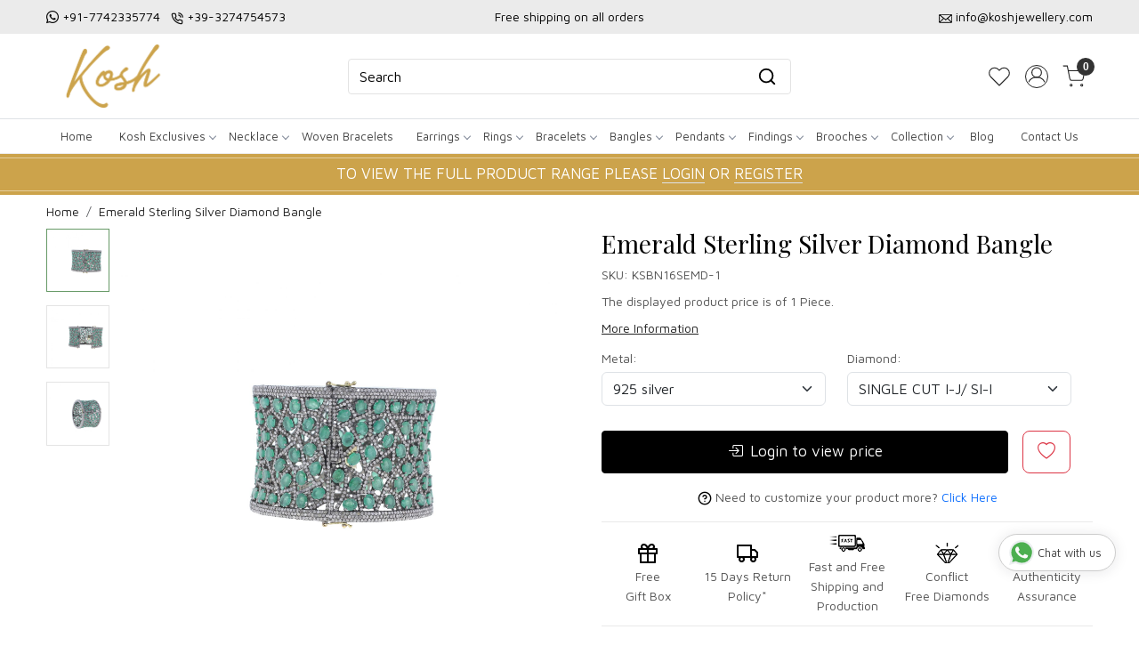

--- FILE ---
content_type: text/css
request_url: https://www.koshjewellery.com/css/glasscase.min.css
body_size: 2226
content:
/*!
 * VERSION: 3.0.1
 * DATE: 2018-04-06
 * DOCS AT: http://www.tinycomp.net/
 * 
 * @license Copyright (c) 2014-2018, tinyComp. All rights reserved.
 * 
 * @author: tinyComp, tinycomp@outlook.com
 **/.glass-case *{-webkit-box-sizing:border-box!important;-moz-box-sizing:border-box!important;box-sizing:border-box!important;padding:0;margin:0;border:0}.glass-case *:before,.glass-case *:after{-webkit-box-sizing:border-box!important;-moz-box-sizing:border-box!important;box-sizing:border-box!important}.glass-case{position:relative;z-index:auto}.gc-display-area{position:relative;overflow:hidden}.gc-display-area-container{position:relative;z-index:1;width:100%;height:100%}.gc-slide-container{position:absolute;overflow:hidden;width:100%;height:100%;visibility:hidden;opacity:0}.gc-slide-container-current{z-index:100;visibility:visible;opacity:1}.gc-fit-width{max-width:100%;height:auto}.gc-fit-width-display{top:50%;-webkit-transform:translateY(-50%);-moz-transform:translateY(-50%);-ms-transform:translateY(-50%);-o-transform:translateY(-50%);transform:translateY(-50%)}.gc-fit-height{max-height:100%;width:auto}.gc-fit-height-display{left:50%;-webkit-transform:translateX(-50%);-moz-transform:translateX(-50%);-ms-transform:translateX(-50%);-o-transform:translateX(-50%);transform:translateX(-50%)}.gc-display-container{position:relative;overflow:hidden;width:100%;height:100%}.gc-dc-center{top:50%;left:50%}.gc-dd-center{top:50%;left:50%;transform:translate(-50%,-50%)}.gc-display-display{position:relative;cursor:crosshair;opacity:1}.gc-dd-center{top:50%;left:50%;-webkit-transform:translate(-50%,-50%);-moz-transform:translate(-50%,-50%);-ms-transform:translate(-50%,-50%);-o-transform:translate(-50%,-50%);transform:translate(-50%,-50%)}.gc-lens-container{position:absolute;overflow:hidden;z-index:1000}.gc-lens-display{position:absolute;cursor:crosshair;opacity:.5!important;-ms-filter:"alpha(opacity=50)";filter:alpha(opacity=50)!important;-moz-opacity:.5;-khtml-opacity:.5}.gc-zoom-area{position:absolute;width:100%;height:auto;z-index:1040!important;border:1px solid #e4e4e4;padding:2px;background-color:#fff}.gc-zoom-inner{cursor:crosshair;border:0!important;left:-2px!important;top:-2px!important;margin:0!important;z-index:1010!important}.gc-zoom-container{position:relative;top:0;left:0;overflow:hidden;width:100%;height:100%;max-width:100%;max-height:100%}.gc-zoom-container img{position:relative;max-width:none!important}.gc-caption-container{position:absolute;overflow:hidden;width:100%;padding:2px;z-index:1050!important;background-color:rgba(255,255,255,0.5);line-height:1.6;font-family:Georgia,"Times New Roman",Times,serif;font-style:italic;color:#333;font-size:.9em}.gc-caption-container div{position:relative;padding:0 12px 0 12px}.gc-caption-intop{left:0;top:0}.gc-caption-inbottom{left:0;bottom:0}.gc-caption-outtop,.gc-caption-outbottom{width:100%;width:calc(100%+4px);border:1px solid #e4e4e4;background:#fff}.gc-caption-outtop{top:0;left:-2px;-webkit-transform:translate(0,-100%);-moz-transform:translate(0,-100%);-ms-transform:translate(0,-100%);-o-transform:translate(0,-100%);transform:translate(0,-100%)}.gc-caption-outbottom{bottom:0;left:-2px;-webkit-transform:translate(0,100%);-moz-transform:translate(0,100%);-ms-transform:translate(0,100%);-o-transform:translate(0,100%);transform:translate(0,100%)}.gc-alignment-center{text-align:center}.gc-alignment-left{text-align:left}.gc-alignment-right{text-align:right}.gc-thumbs-area{position:absolute;overflow:hidden;background-color:transparent}.gc-thumbs-area-prev,.gc-thumbs-area-next{position:absolute;z-index:1010}.gc-thumbs-area.gc-hz .gc-thumbs-area-prev,.gc-thumbs-area.gc-hz .gc-thumbs-area-next{top:0;height:100%;min-height:100%;width:5%}.gc-thumbs-area.gc-vt .gc-thumbs-area-prev,.gc-thumbs-area.gc-vt .gc-thumbs-area-next{left:0;width:100%;min-width:100%;height:5%}.gc-thumbs-area.gc-hz .gc-thumbs-area-prev{left:0}.gc-thumbs-area.gc-hz .gc-thumbs-area-next{right:0}.gc-thumbs-area.gc-vt .gc-thumbs-area-prev{top:0}.gc-thumbs-area.gc-vt .gc-thumbs-area-next{bottom:0}.gc-thumbs-area-prev:hover,.gc-thumbs-area-next:hover{opacity:1;cursor:pointer;cursor:hand}.gc-thumbs-area-prev .gc-disabled,.gc-thumbs-area-next .gc-disabled,.gc-thumbs-area-prev .gc-disabled:hover,.gc-thumbs-area-next .gc-disabled:hover{opacity:.3;-ms-filter:"alpha(opacity=30)";filter:alpha(opacity=30);-moz-opacity:.3;-khtml-opacity:.3;cursor:default}.glass-case ul{position:relative;top:0;left:0;margin:0;border:0;padding:0;height:100%;list-style:none}.glass-case ul li{position:relative;overflow:hidden;width:100%;height:100%;border:1px solid #e4e4e4;padding:2px;background-color:#fff}.gc-thumbs-area.gc-hz li{display:inline-block;max-width:100%;max-height:100%;margin-right:10px}@media(min-width:768px){.gc-thumbs-area.gc-hz ul{display:flex}}.gc-thumbs-area.gc-vt li{margin-bottom:15px}.gc-thumbs-area.gc-hz ul{margin:0 auto}.glass-case ul li .gc-display-container{position:relative;overflow:hidden;height:100%;width:100%;display:inline-block}.glass-case ul li:hover{border-color:#4f4f4f;cursor:pointer;cursor:hand}.glass-case ul li.gc-active,.glass-case ul li.gc-active:hover{border-color:#696;cursor:default}.glass-case ul li .gc-display-container img{position:relative;top:50%;left:50%;cursor:inherit}.gc-thumb-img span{position:absolute;bottom:0;left:50%;-webkit-transform:translateX(-50%);-moz-transform:translateX(-50%);-ms-transform:translateX(-50%);-o-transform:translateX(-50%);transform:translateX(-50%);color:#333;font-size:12px;font-weight:700;z-index:2000;line-height:2em;background-color:#fff}@media(max-width:768px){.gc-thumb-img span{font-size:11px}}.gc-overlay-area{position:fixed;top:0;left:0;width:100%;height:100%;z-index:2147483647!important;background-color:#ccc;background-color:rgba(255,255,255,1);z-index:99}.gc-overlay-gcontainer{position:relative;width:100%;height:100%;padding:0}.gc-overlay-container{position:relative;overflow:auto;width:100%;height:100%;padding:0;overflow:hidden}.gc-overlay-container-display{position:absolute;overflow:hidden;width:100%;height:100%;padding:0;visibility:hidden;opacity:0}@media(max-width:768px){.gc-overlay-container-display{overflow:auto}}.gc-ocd-top{top:0}.gc-ocd-bottom{bottom:0}.gc-overlay-fit{padding:4em 5.5em 1em 5.5em;overflow:hidden}.gc-overlay-display{position:relative;top:0;left:0;display:block;cursor:crosshair}.gc-overlay-display-center{max-width:100%;max-height:100%;top:50%;left:50%;-webkit-transform:translate(-50%,-50%);-moz-transform:translate(-50%,-50%);-ms-transform:translate(-50%,-50%);-o-transform:translate(-50%,-50%);transform:translate(-50%,-50%)}.gc-overlay-display-vcenter{top:50%;-webkit-transform:translateY(-50%);-moz-transform:translateY(-50%);-ms-transform:translateY(-50%);-o-transform:translateY(-50%);transform:translateY(-50%)}.gc-overlay-display-hcenter{left:50%;-webkit-transform:translateX(-50%);-moz-transform:translateX(-50%);-ms-transform:translateX(-50%);-o-transform:translateX(-50%);transform:translateX(-50%)}.gc-overlay-top-icons{position:absolute;top:0;padding:1em 1.5em 1em 0;width:100%;height:4em}.gc-overlay-left-icons{position:absolute;height:100%;top:0;left:0;padding:0 1em 0 1.5em;height:100%;width:5.5em}.gc-overlay-right-icons{position:absolute;top:0;right:0;padding:0 1.5em 0 1em;height:100%;width:5.5em}.gc-icon:before{font-style:normal!important;font-weight:normal!important;font-variant:normal!important;text-transform:none!important;speak:none;line-height:1;-webkit-font-smoothing:antialiased;-moz-osx-font-smoothing:grayscale}.gc-icon{-webkit-font-smoothing:antialiased;-moz-osx-font-smoothing:grayscale;position:absolute;z-index:1020;cursor:pointer;cursor:hand;color:#fff;opacity:.7;-ms-filter:"alpha(opacity=70)";filter:alpha(opacity=70);-moz-opacity:.7;-khtml-opacity:.7;height:1em;width:1em;line-height:1;background:#ccc;background:rgba(204,204,204,0.5);border:1px solid #e4e4e4;margin:0 auto}.gc-icon:hover{opacity:1;-ms-filter:"alpha(opacity=100)";filter:alpha(opacity=100);-moz-opacity:1;-khtml-opacity:1}.gc-disabled .gc-icon:hover,.gc-disabled .gc-icon:hover,.gc-disabled .gc-icon,.gc-disabled .gc-icon{opacity:.3;-ms-filter:"alpha(opacity=30)";filter:alpha(opacity=30);-moz-opacity:.3;-khtml-opacity:.3;cursor:default}.gc-icon-next{top:50%;right:-4px}.gc-icon-next:before{position:absolute;top:-2px;right:-2px}.gc-icon-next-vt{bottom:0;left:50%}.gc-icon-next-vt:before{position:absolute;/*top:-2px;left:-2px*/}.gc-display-area .gc-icon-next{font-size:2em!important}.gc-thumbs-area-next .gc-icon-next{right:0;font-size:2em!important}.gc-thumbs-area-next .gc-icon-next-vt{font-size:1.5em!important}.gc-overlay-area .gc-icon-next{position:relative;right:0;font-size:3em}.gc-icon-prev{top:50%;left:-4px}.gc-icon-prev:before{position:absolute;top:-2px;left:-2px}.gc-icon-prev-vt{top:0;left:50%}.gc-icon-prev-vt:before{position:absolute;/*top:-2px;left:-2px*/}.gc-display-area .gc-icon-prev{font-size:2em!important}.gc-thumbs-area-prev .gc-icon-prev{left:0;font-size:2em!important}.gc-thumbs-area-prev .gc-icon-prev-vt{font-size:1.5em!important}.gc-overlay-area .gc-icon-prev{position:relative;left:0;font-size:3em}.gc-icon-download{right:-2px;bottom:0;font-size:2em;overflow:hidden}.gc-icon-download:before{position:absolute;top:-4px;left:-2px}.gc-icon-play{top:calc(50%);left:50%;-webkit-transform:translate(-50%,-50%);-moz-transform:translate(-50%,-50%);-ms-transform:translate(-50%,-50%);-o-transform:translate(-50%,-50%);transform:translate(-50%,-50%);font-size:4em;overflow:hidden;border:none!important;background-color:#fff!important;opacity:1;width:.5em;height:.5em}.gc-icon-play:before{position:absolute;top:50%;left:50%;-webkit-transform:translate(-50%,-50%);-moz-transform:translate(-50%,-50%);-ms-transform:translate(-50%,-50%);-o-transform:translate(-50%,-50%);transform:translate(-50%,-50%);color:#333}.gc-icon-close{position:relative;font-size:2em;float:right}.gc-icon-close:before{position:absolute;top:-2px;right:-2px}.gc-icon-enlarge{position:relative;float:right;margin-right:.25em;font-size:2em}.gc-icon-enlarge:before{position:absolute;top:-2px;right:-2px}.gc-icon-compress{position:relative;float:right;margin-right:.25em;font-size:2em}.gc-icon-compress:before{position:absolute;top:-2px;right:-2px}.gc-loading{position:absolute;top:50%;left:50%;width:31px;height:31px;margin-left:-15px;margin-top:-15px;background-image:url(../images/loader.gif)}.gc-loading3{position:absolute;top:50%;left:50%;margin-left:-15px;margin-top:-15px;font-size:.25em;text-indent:-9999em;border-top:1.1em solid rgba(51,51,51,0.2);border-right:1.1em solid rgba(51,51,51,0.2);border-bottom:1.1em solid rgba(51,51,51,0.2);border-left:1.1em solid #333;-webkit-animation:loadGC 1.1s infinite linear;animation:loadGC 1.1s infinite linear}.gc-loading3,.gc-loading3:after{border-radius:50%;width:30px;height:30px}@-webkit-keyframes loadGC{0%{-webkit-transform:rotate(0deg);transform:rotate(0deg)}100%{-webkit-transform:rotate(360deg);transform:rotate(360deg)}}@keyframes loadGC{0%{-webkit-transform:rotate(0deg);transform:rotate(0deg)}100%{-webkit-transform:rotate(360deg);transform:rotate(360deg)}}.gc-hide{display:none;z-index:0;opacity:0;-ms-filter:"alpha(opacity=0)";filter:alpha(opacity=0);-moz-opacity:0;-khtml-opacity:0}.gc-noscroll{overflow:hidden}.gc-start{display:none;z-index:0;opacity:0;-ms-filter:"alpha(opacity=0)";filter:alpha(opacity=0);-moz-opacity:0;-khtml-opacity:0}.gc-ploading{position:absolute;padding:inherit;top:50%;left:50%;width:31px;height:31px;-webkit-transform:translate(-50%,-50%);-moz-transform:translate(-50%,-50%);-ms-transform:translate(-50%,-50%);-o-transform:translate(-50%,-50%);transform:translate(-50%,-50%);z-index:1100}.gc-slide-container-current{z-index:auto}.gc-zoom-area{z-index:1!important}.gc-icon,.gc-icon:before,.gc-icon-next:before{font-family:bootstrap-icons!important;font-style:normal;font-weight:normal!important;font-variant:normal;-webkit-font-smoothing:antialiased;-moz-osx-font-smoothing:grayscale;font-size:23px}.gc-icon-prev:before{content:"\f284";left:50%;margin-left:-3px}.gc-icon-next:before{content:"\f285";top:0;right:50%;margin-right:-4px}.gc-icon-prev-vt:before{content:"\f286"}.gc-icon-close:before{content:"\f306"}.gc-icon-enlarge:before{content:'\f14a'}.gc-icon-compress:before{content:'\f149'}.gc-icon-close:before{content:"\f623"}.gc-icon-next-vt:before{content:"\f282"}.gc-icon-next-vt:before,.gc-icon-prev-vt::before{/*left:50%;top:-1px;margin-left:-6px*/}.gc-icon-play{background-color:none!important}.gc-icon-play:before{content:"\f37b";font-size:22px!important;color:#dd2c28}.glass-case ul li .gc-display-container img{top:0!important;left:0!important;margin-left:0!important;margin-top:0!important}.glass-case ul li .gc-display-container img.youvideo_img{width:100%;position:absolute;top:50%!important;left:0;transform:translateY(-50%)}.gc-icon{font-family:bootstrap-icons!important;font-style:normal;font-weight:normal!important;font-variant:normal;-webkit-font-smoothing:antialiased;-moz-osx-font-smoothing:grayscale;color:#000;background:0;border:0}.gc-icon-play{background-color:transparent!important}.gc-zoom-area{background-color:transparent;border:0}.gc-zoom-area img{border-raduis:10px}.gc-thumb-img span{display:none}.obuddy-zoom .gc-thumbs-area.gc-hz li{background-color:#d1d3d4!important;border-radius:50%!important;padding:1em!important}.gc-icon-play:before{content:''}.gc-icon-play{background-color:transparent!important;content:"";display:block;width:30px!important;height:30px!important;background:url(../img/play-icon.svg) no-repeat!important;background-color:rgba(0,0,0,0);background-size:auto;background-color:rgba(0,0,0,0);background-size:auto;background-color:rgba(0,0,0,0)!important;background-size:auto!important;background-size:auto!important;background-size:30px 30px!important;position:absolute!important;top:50%!important;left:50%!important;transform:translate(-50%,-50%)!important}